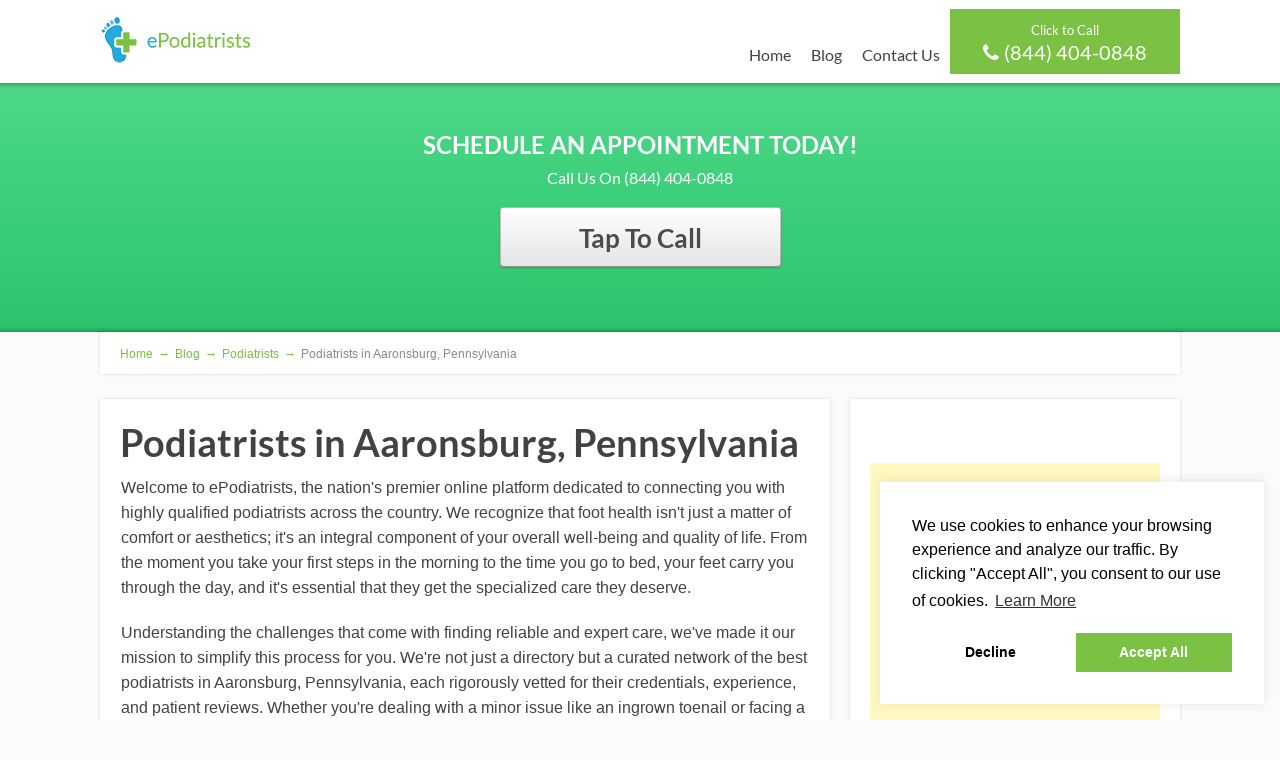

--- FILE ---
content_type: text/html; charset=UTF-8
request_url: https://www.epodiatrists.com/podiatrists-aaronsburg-pennsylvania/
body_size: 17102
content:
<!DOCTYPE html>
<html lang="en-US">
<head>
			
	<!--[if lt IE 9]>
	<script src="https://www.epodiatrists.com/wp-content/themes/focusblog/js/html5/dist/html5shiv.js"></script>
	<script src="//css3-mediaqueries-js.googlecode.com/svn/trunk/css3-mediaqueries.js"></script>
	<![endif]-->
	<!--[if IE 8]>
	<link rel="stylesheet" type="text/css" href="https://www.epodiatrists.com/wp-content/themes/focusblog/css/ie8.css"/>
	<![endif]-->
	<!--[if IE 7]>
	<link rel="stylesheet" type="text/css" href="https://www.epodiatrists.com/wp-content/themes/focusblog/css/ie7.css"/>
	<![endif]-->
	<meta name="viewport" content="width=device-width, initial-scale=1.0"/>
	<meta charset="UTF-8">

	
			<!-- Google tag (gtag.js) -->
<script async src="https://www.googletagmanager.com/gtag/js?id=G-81QJQGS4CY"></script>
<script>
  window.dataLayer = window.dataLayer || [];
  function gtag(){dataLayer.push(arguments);}
  gtag('js', new Date());

  gtag('config', 'G-81QJQGS4CY');
</script>


<script type='application/ld+json'> 
{
  "@context": "http://www.schema.org",
  "@type": "Organization",
  "name": "ePodiatrists",
  "url": "https://epodiatrists.com",
  "sameAs": [
    "https://www.pinterest.co.uk/epodiatrists/",
    "https://www.linkedin.com/company/epodiatrists/",
    "https://www.facebook.com/ePodiatrists/",
    "https://twitter.com/ePodiatrists",
    "https://www.youtube.com/@epodiatrists"
  ],
  "logo": "https://epodiatrists.com/wp-content/uploads/2017/12/opengraph-image.png",
  "image": "https://epodiatrists.com/wp-content/uploads/2017/12/Podiatrist.jpg",
  "description": "ePodiatrists offer expert podiatrist procedures and services across the US. Personal. Professional. Quality Care. Ankle Pain, Bunions, Diabetic Feet, Foot Pain, Heel Pain & Hammertoes. ",
  "address": {
    "@type": "PostalAddress",
    "streetAddress": "1801 California St",
    "addressLocality": "Denver",
    "addressRegion": "Colorado",
    "postalCode": "80202",
    "addressCountry": "United States"
  },
  "openingHours": "Mo, Tu, We, Th, Fr 09:00-17:00 Sa, Su -",
  "contactPoint": {
    "@type": "ContactPoint",
    "telephone": "+18442981155",
    "contactType": "customer service"
  }
}
 </script>

<link rel="stylesheet" type="text/css" href="https://cdn.jsdelivr.net/npm/cookieconsent@3/build/cookieconsent.min.css" />

			<meta name='robots' content='index, follow, max-image-preview:large, max-snippet:-1, max-video-preview:-1' />
	<style>img:is([sizes="auto" i], [sizes^="auto," i]) { contain-intrinsic-size: 3000px 1500px }</style>
	
	<!-- This site is optimized with the Yoast SEO plugin v25.6 - https://yoast.com/wordpress/plugins/seo/ -->
	<title>Podiatrists in Aaronsburg, Pennsylvania - ePodiatrists</title>
	<meta name="description" content="Podiatrist Procedures and Services in Aaronsburg, PA. Personal, Professional and Quality Podiatry Care. Call Us Today on (844) 404-0848." />
	<link rel="canonical" href="https://www.epodiatrists.com/podiatrists-aaronsburg-pennsylvania/" />
	<meta property="og:locale" content="en_US" />
	<meta property="og:type" content="article" />
	<meta property="og:title" content="Podiatrists in Aaronsburg, Pennsylvania - ePodiatrists" />
	<meta property="og:description" content="Podiatrist Procedures and Services in Aaronsburg, PA. Personal, Professional and Quality Podiatry Care. Call Us Today on (844) 404-0848." />
	<meta property="og:url" content="https://www.epodiatrists.com/podiatrists-aaronsburg-pennsylvania/" />
	<meta property="og:site_name" content="ePodiatrists" />
	<meta property="article:publisher" content="https://www.facebook.com/ePodiatrists/" />
	<meta property="article:published_time" content="2019-09-24T08:54:39+00:00" />
	<meta property="article:modified_time" content="2023-08-24T11:09:50+00:00" />
	<meta property="og:image" content="https://www.epodiatrists.com/wp-content/uploads/2017/12/opengraph-image.png" />
	<meta property="og:image:width" content="851" />
	<meta property="og:image:height" content="357" />
	<meta property="og:image:type" content="image/png" />
	<meta name="author" content="Daniel Pledger" />
	<meta name="twitter:card" content="summary_large_image" />
	<meta name="twitter:title" content="Podiatrists in Aaronsburg, Pennsylvania - ePodiatrists" />
	<meta name="twitter:description" content="Podiatrist Procedures and Services in Aaronsburg, PA. Personal, Professional and Quality Podiatry Care. Call Us Today on (844) 404-0848." />
	<meta name="twitter:image" content="https://www.epodiatrists.com/wp-content/uploads/2017/12/opengraph-image.png" />
	<meta name="twitter:creator" content="@ePodiatrists" />
	<meta name="twitter:site" content="@ePodiatrists" />
	<meta name="twitter:label1" content="Written by" />
	<meta name="twitter:data1" content="Daniel Pledger" />
	<meta name="twitter:label2" content="Est. reading time" />
	<meta name="twitter:data2" content="5 minutes" />
	<script type="application/ld+json" class="yoast-schema-graph">{"@context":"https://schema.org","@graph":[{"@type":"Article","@id":"https://www.epodiatrists.com/podiatrists-aaronsburg-pennsylvania/#article","isPartOf":{"@id":"https://www.epodiatrists.com/podiatrists-aaronsburg-pennsylvania/"},"author":{"name":"Daniel Pledger","@id":"https://www.epodiatrists.com/#/schema/person/6cdd7b6361ee55c2799c2170812eb874"},"headline":"Podiatrists in Aaronsburg, Pennsylvania","datePublished":"2019-09-24T08:54:39+00:00","dateModified":"2023-08-24T11:09:50+00:00","mainEntityOfPage":{"@id":"https://www.epodiatrists.com/podiatrists-aaronsburg-pennsylvania/"},"wordCount":1024,"publisher":{"@id":"https://www.epodiatrists.com/#organization"},"image":{"@id":"https://www.epodiatrists.com/podiatrists-aaronsburg-pennsylvania/#primaryimage"},"thumbnailUrl":"https://www.epodiatrists.com/wp-content/uploads/2017/12/Podiatrist.jpg","articleSection":["Podiatrists"],"inLanguage":"en-US"},{"@type":"WebPage","@id":"https://www.epodiatrists.com/podiatrists-aaronsburg-pennsylvania/","url":"https://www.epodiatrists.com/podiatrists-aaronsburg-pennsylvania/","name":"Podiatrists in Aaronsburg, Pennsylvania - ePodiatrists","isPartOf":{"@id":"https://www.epodiatrists.com/#website"},"primaryImageOfPage":{"@id":"https://www.epodiatrists.com/podiatrists-aaronsburg-pennsylvania/#primaryimage"},"image":{"@id":"https://www.epodiatrists.com/podiatrists-aaronsburg-pennsylvania/#primaryimage"},"thumbnailUrl":"https://www.epodiatrists.com/wp-content/uploads/2017/12/Podiatrist.jpg","datePublished":"2019-09-24T08:54:39+00:00","dateModified":"2023-08-24T11:09:50+00:00","description":"Podiatrist Procedures and Services in Aaronsburg, PA. Personal, Professional and Quality Podiatry Care. Call Us Today on (844) 404-0848.","breadcrumb":{"@id":"https://www.epodiatrists.com/podiatrists-aaronsburg-pennsylvania/#breadcrumb"},"inLanguage":"en-US","potentialAction":[{"@type":"ReadAction","target":["https://www.epodiatrists.com/podiatrists-aaronsburg-pennsylvania/"]}]},{"@type":"ImageObject","inLanguage":"en-US","@id":"https://www.epodiatrists.com/podiatrists-aaronsburg-pennsylvania/#primaryimage","url":"https://www.epodiatrists.com/wp-content/uploads/2017/12/Podiatrist.jpg","contentUrl":"https://www.epodiatrists.com/wp-content/uploads/2017/12/Podiatrist.jpg","width":1600,"height":1064,"caption":"{areas(area)} Podiatrist"},{"@type":"BreadcrumbList","@id":"https://www.epodiatrists.com/podiatrists-aaronsburg-pennsylvania/#breadcrumb","itemListElement":[{"@type":"ListItem","position":1,"name":"Home","item":"https://www.epodiatrists.com/"},{"@type":"ListItem","position":2,"name":"Blog","item":"https://www.epodiatrists.com/blog/"},{"@type":"ListItem","position":3,"name":"Podiatrists in Aaronsburg, Pennsylvania"}]},{"@type":"WebSite","@id":"https://www.epodiatrists.com/#website","url":"https://www.epodiatrists.com/","name":"ePodiatrists","description":"Expert Podiatrist Procedures &amp; Services","publisher":{"@id":"https://www.epodiatrists.com/#organization"},"potentialAction":[{"@type":"SearchAction","target":{"@type":"EntryPoint","urlTemplate":"https://www.epodiatrists.com/?s={search_term_string}"},"query-input":{"@type":"PropertyValueSpecification","valueRequired":true,"valueName":"search_term_string"}}],"inLanguage":"en-US"},{"@type":"Organization","@id":"https://www.epodiatrists.com/#organization","name":"ePodiatrists","url":"https://www.epodiatrists.com/","logo":{"@type":"ImageObject","inLanguage":"en-US","@id":"https://www.epodiatrists.com/#/schema/logo/image/","url":"https://www.epodiatrists.com/wp-content/uploads/2017/12/opengraph-image.png","contentUrl":"https://www.epodiatrists.com/wp-content/uploads/2017/12/opengraph-image.png","width":851,"height":357,"caption":"ePodiatrists"},"image":{"@id":"https://www.epodiatrists.com/#/schema/logo/image/"},"sameAs":["https://www.facebook.com/ePodiatrists/","https://x.com/ePodiatrists","https://www.linkedin.com/company/epodiatrists/","https://www.pinterest.com/epodiatrists/","https://www.youtube.com/channel/UCVRWcCYax0obRkPi3YjLNKg"]},{"@type":"Person","@id":"https://www.epodiatrists.com/#/schema/person/6cdd7b6361ee55c2799c2170812eb874","name":"Daniel Pledger","image":{"@type":"ImageObject","inLanguage":"en-US","@id":"https://www.epodiatrists.com/#/schema/person/image/","url":"https://secure.gravatar.com/avatar/12d2fe8062f24b6e15703fa07cca6b14860e81cf04f05c920b5ad0376fd34828?s=96&d=mm&r=g","contentUrl":"https://secure.gravatar.com/avatar/12d2fe8062f24b6e15703fa07cca6b14860e81cf04f05c920b5ad0376fd34828?s=96&d=mm&r=g","caption":"Daniel Pledger"}}]}</script>
	<!-- / Yoast SEO plugin. -->


<link rel='dns-prefetch' href='//platform-api.sharethis.com' />
<link rel='dns-prefetch' href='//accounts.google.com' />
<link rel='dns-prefetch' href='//apis.google.com' />
<script type="text/javascript">
/* <![CDATA[ */
window._wpemojiSettings = {"baseUrl":"https:\/\/s.w.org\/images\/core\/emoji\/16.0.1\/72x72\/","ext":".png","svgUrl":"https:\/\/s.w.org\/images\/core\/emoji\/16.0.1\/svg\/","svgExt":".svg","source":{"concatemoji":"https:\/\/www.epodiatrists.com\/wp-includes\/js\/wp-emoji-release.min.js?ver=6.8.2"}};
/*! This file is auto-generated */
!function(s,n){var o,i,e;function c(e){try{var t={supportTests:e,timestamp:(new Date).valueOf()};sessionStorage.setItem(o,JSON.stringify(t))}catch(e){}}function p(e,t,n){e.clearRect(0,0,e.canvas.width,e.canvas.height),e.fillText(t,0,0);var t=new Uint32Array(e.getImageData(0,0,e.canvas.width,e.canvas.height).data),a=(e.clearRect(0,0,e.canvas.width,e.canvas.height),e.fillText(n,0,0),new Uint32Array(e.getImageData(0,0,e.canvas.width,e.canvas.height).data));return t.every(function(e,t){return e===a[t]})}function u(e,t){e.clearRect(0,0,e.canvas.width,e.canvas.height),e.fillText(t,0,0);for(var n=e.getImageData(16,16,1,1),a=0;a<n.data.length;a++)if(0!==n.data[a])return!1;return!0}function f(e,t,n,a){switch(t){case"flag":return n(e,"\ud83c\udff3\ufe0f\u200d\u26a7\ufe0f","\ud83c\udff3\ufe0f\u200b\u26a7\ufe0f")?!1:!n(e,"\ud83c\udde8\ud83c\uddf6","\ud83c\udde8\u200b\ud83c\uddf6")&&!n(e,"\ud83c\udff4\udb40\udc67\udb40\udc62\udb40\udc65\udb40\udc6e\udb40\udc67\udb40\udc7f","\ud83c\udff4\u200b\udb40\udc67\u200b\udb40\udc62\u200b\udb40\udc65\u200b\udb40\udc6e\u200b\udb40\udc67\u200b\udb40\udc7f");case"emoji":return!a(e,"\ud83e\udedf")}return!1}function g(e,t,n,a){var r="undefined"!=typeof WorkerGlobalScope&&self instanceof WorkerGlobalScope?new OffscreenCanvas(300,150):s.createElement("canvas"),o=r.getContext("2d",{willReadFrequently:!0}),i=(o.textBaseline="top",o.font="600 32px Arial",{});return e.forEach(function(e){i[e]=t(o,e,n,a)}),i}function t(e){var t=s.createElement("script");t.src=e,t.defer=!0,s.head.appendChild(t)}"undefined"!=typeof Promise&&(o="wpEmojiSettingsSupports",i=["flag","emoji"],n.supports={everything:!0,everythingExceptFlag:!0},e=new Promise(function(e){s.addEventListener("DOMContentLoaded",e,{once:!0})}),new Promise(function(t){var n=function(){try{var e=JSON.parse(sessionStorage.getItem(o));if("object"==typeof e&&"number"==typeof e.timestamp&&(new Date).valueOf()<e.timestamp+604800&&"object"==typeof e.supportTests)return e.supportTests}catch(e){}return null}();if(!n){if("undefined"!=typeof Worker&&"undefined"!=typeof OffscreenCanvas&&"undefined"!=typeof URL&&URL.createObjectURL&&"undefined"!=typeof Blob)try{var e="postMessage("+g.toString()+"("+[JSON.stringify(i),f.toString(),p.toString(),u.toString()].join(",")+"));",a=new Blob([e],{type:"text/javascript"}),r=new Worker(URL.createObjectURL(a),{name:"wpTestEmojiSupports"});return void(r.onmessage=function(e){c(n=e.data),r.terminate(),t(n)})}catch(e){}c(n=g(i,f,p,u))}t(n)}).then(function(e){for(var t in e)n.supports[t]=e[t],n.supports.everything=n.supports.everything&&n.supports[t],"flag"!==t&&(n.supports.everythingExceptFlag=n.supports.everythingExceptFlag&&n.supports[t]);n.supports.everythingExceptFlag=n.supports.everythingExceptFlag&&!n.supports.flag,n.DOMReady=!1,n.readyCallback=function(){n.DOMReady=!0}}).then(function(){return e}).then(function(){var e;n.supports.everything||(n.readyCallback(),(e=n.source||{}).concatemoji?t(e.concatemoji):e.wpemoji&&e.twemoji&&(t(e.twemoji),t(e.wpemoji)))}))}((window,document),window._wpemojiSettings);
/* ]]> */
</script>
<!-- www.epodiatrists.com is managing ads with Advanced Ads 2.0.10 – https://wpadvancedads.com/ --><script id="epodi-ready">
			window.advanced_ads_ready=function(e,a){a=a||"complete";var d=function(e){return"interactive"===a?"loading"!==e:"complete"===e};d(document.readyState)?e():document.addEventListener("readystatechange",(function(a){d(a.target.readyState)&&e()}),{once:"interactive"===a})},window.advanced_ads_ready_queue=window.advanced_ads_ready_queue||[];		</script>
		<style id='wp-emoji-styles-inline-css' type='text/css'>

	img.wp-smiley, img.emoji {
		display: inline !important;
		border: none !important;
		box-shadow: none !important;
		height: 1em !important;
		width: 1em !important;
		margin: 0 0.07em !important;
		vertical-align: -0.1em !important;
		background: none !important;
		padding: 0 !important;
	}
</style>
<link rel='stylesheet' id='wp-block-library-css' href='https://www.epodiatrists.com/wp-includes/css/dist/block-library/style.min.css?ver=6.8.2' type='text/css' media='all' />
<style id='classic-theme-styles-inline-css' type='text/css'>
/*! This file is auto-generated */
.wp-block-button__link{color:#fff;background-color:#32373c;border-radius:9999px;box-shadow:none;text-decoration:none;padding:calc(.667em + 2px) calc(1.333em + 2px);font-size:1.125em}.wp-block-file__button{background:#32373c;color:#fff;text-decoration:none}
</style>
<style id='global-styles-inline-css' type='text/css'>
:root{--wp--preset--aspect-ratio--square: 1;--wp--preset--aspect-ratio--4-3: 4/3;--wp--preset--aspect-ratio--3-4: 3/4;--wp--preset--aspect-ratio--3-2: 3/2;--wp--preset--aspect-ratio--2-3: 2/3;--wp--preset--aspect-ratio--16-9: 16/9;--wp--preset--aspect-ratio--9-16: 9/16;--wp--preset--color--black: #000000;--wp--preset--color--cyan-bluish-gray: #abb8c3;--wp--preset--color--white: #ffffff;--wp--preset--color--pale-pink: #f78da7;--wp--preset--color--vivid-red: #cf2e2e;--wp--preset--color--luminous-vivid-orange: #ff6900;--wp--preset--color--luminous-vivid-amber: #fcb900;--wp--preset--color--light-green-cyan: #7bdcb5;--wp--preset--color--vivid-green-cyan: #00d084;--wp--preset--color--pale-cyan-blue: #8ed1fc;--wp--preset--color--vivid-cyan-blue: #0693e3;--wp--preset--color--vivid-purple: #9b51e0;--wp--preset--gradient--vivid-cyan-blue-to-vivid-purple: linear-gradient(135deg,rgba(6,147,227,1) 0%,rgb(155,81,224) 100%);--wp--preset--gradient--light-green-cyan-to-vivid-green-cyan: linear-gradient(135deg,rgb(122,220,180) 0%,rgb(0,208,130) 100%);--wp--preset--gradient--luminous-vivid-amber-to-luminous-vivid-orange: linear-gradient(135deg,rgba(252,185,0,1) 0%,rgba(255,105,0,1) 100%);--wp--preset--gradient--luminous-vivid-orange-to-vivid-red: linear-gradient(135deg,rgba(255,105,0,1) 0%,rgb(207,46,46) 100%);--wp--preset--gradient--very-light-gray-to-cyan-bluish-gray: linear-gradient(135deg,rgb(238,238,238) 0%,rgb(169,184,195) 100%);--wp--preset--gradient--cool-to-warm-spectrum: linear-gradient(135deg,rgb(74,234,220) 0%,rgb(151,120,209) 20%,rgb(207,42,186) 40%,rgb(238,44,130) 60%,rgb(251,105,98) 80%,rgb(254,248,76) 100%);--wp--preset--gradient--blush-light-purple: linear-gradient(135deg,rgb(255,206,236) 0%,rgb(152,150,240) 100%);--wp--preset--gradient--blush-bordeaux: linear-gradient(135deg,rgb(254,205,165) 0%,rgb(254,45,45) 50%,rgb(107,0,62) 100%);--wp--preset--gradient--luminous-dusk: linear-gradient(135deg,rgb(255,203,112) 0%,rgb(199,81,192) 50%,rgb(65,88,208) 100%);--wp--preset--gradient--pale-ocean: linear-gradient(135deg,rgb(255,245,203) 0%,rgb(182,227,212) 50%,rgb(51,167,181) 100%);--wp--preset--gradient--electric-grass: linear-gradient(135deg,rgb(202,248,128) 0%,rgb(113,206,126) 100%);--wp--preset--gradient--midnight: linear-gradient(135deg,rgb(2,3,129) 0%,rgb(40,116,252) 100%);--wp--preset--font-size--small: 13px;--wp--preset--font-size--medium: 20px;--wp--preset--font-size--large: 36px;--wp--preset--font-size--x-large: 42px;--wp--preset--spacing--20: 0.44rem;--wp--preset--spacing--30: 0.67rem;--wp--preset--spacing--40: 1rem;--wp--preset--spacing--50: 1.5rem;--wp--preset--spacing--60: 2.25rem;--wp--preset--spacing--70: 3.38rem;--wp--preset--spacing--80: 5.06rem;--wp--preset--shadow--natural: 6px 6px 9px rgba(0, 0, 0, 0.2);--wp--preset--shadow--deep: 12px 12px 50px rgba(0, 0, 0, 0.4);--wp--preset--shadow--sharp: 6px 6px 0px rgba(0, 0, 0, 0.2);--wp--preset--shadow--outlined: 6px 6px 0px -3px rgba(255, 255, 255, 1), 6px 6px rgba(0, 0, 0, 1);--wp--preset--shadow--crisp: 6px 6px 0px rgba(0, 0, 0, 1);}:where(.is-layout-flex){gap: 0.5em;}:where(.is-layout-grid){gap: 0.5em;}body .is-layout-flex{display: flex;}.is-layout-flex{flex-wrap: wrap;align-items: center;}.is-layout-flex > :is(*, div){margin: 0;}body .is-layout-grid{display: grid;}.is-layout-grid > :is(*, div){margin: 0;}:where(.wp-block-columns.is-layout-flex){gap: 2em;}:where(.wp-block-columns.is-layout-grid){gap: 2em;}:where(.wp-block-post-template.is-layout-flex){gap: 1.25em;}:where(.wp-block-post-template.is-layout-grid){gap: 1.25em;}.has-black-color{color: var(--wp--preset--color--black) !important;}.has-cyan-bluish-gray-color{color: var(--wp--preset--color--cyan-bluish-gray) !important;}.has-white-color{color: var(--wp--preset--color--white) !important;}.has-pale-pink-color{color: var(--wp--preset--color--pale-pink) !important;}.has-vivid-red-color{color: var(--wp--preset--color--vivid-red) !important;}.has-luminous-vivid-orange-color{color: var(--wp--preset--color--luminous-vivid-orange) !important;}.has-luminous-vivid-amber-color{color: var(--wp--preset--color--luminous-vivid-amber) !important;}.has-light-green-cyan-color{color: var(--wp--preset--color--light-green-cyan) !important;}.has-vivid-green-cyan-color{color: var(--wp--preset--color--vivid-green-cyan) !important;}.has-pale-cyan-blue-color{color: var(--wp--preset--color--pale-cyan-blue) !important;}.has-vivid-cyan-blue-color{color: var(--wp--preset--color--vivid-cyan-blue) !important;}.has-vivid-purple-color{color: var(--wp--preset--color--vivid-purple) !important;}.has-black-background-color{background-color: var(--wp--preset--color--black) !important;}.has-cyan-bluish-gray-background-color{background-color: var(--wp--preset--color--cyan-bluish-gray) !important;}.has-white-background-color{background-color: var(--wp--preset--color--white) !important;}.has-pale-pink-background-color{background-color: var(--wp--preset--color--pale-pink) !important;}.has-vivid-red-background-color{background-color: var(--wp--preset--color--vivid-red) !important;}.has-luminous-vivid-orange-background-color{background-color: var(--wp--preset--color--luminous-vivid-orange) !important;}.has-luminous-vivid-amber-background-color{background-color: var(--wp--preset--color--luminous-vivid-amber) !important;}.has-light-green-cyan-background-color{background-color: var(--wp--preset--color--light-green-cyan) !important;}.has-vivid-green-cyan-background-color{background-color: var(--wp--preset--color--vivid-green-cyan) !important;}.has-pale-cyan-blue-background-color{background-color: var(--wp--preset--color--pale-cyan-blue) !important;}.has-vivid-cyan-blue-background-color{background-color: var(--wp--preset--color--vivid-cyan-blue) !important;}.has-vivid-purple-background-color{background-color: var(--wp--preset--color--vivid-purple) !important;}.has-black-border-color{border-color: var(--wp--preset--color--black) !important;}.has-cyan-bluish-gray-border-color{border-color: var(--wp--preset--color--cyan-bluish-gray) !important;}.has-white-border-color{border-color: var(--wp--preset--color--white) !important;}.has-pale-pink-border-color{border-color: var(--wp--preset--color--pale-pink) !important;}.has-vivid-red-border-color{border-color: var(--wp--preset--color--vivid-red) !important;}.has-luminous-vivid-orange-border-color{border-color: var(--wp--preset--color--luminous-vivid-orange) !important;}.has-luminous-vivid-amber-border-color{border-color: var(--wp--preset--color--luminous-vivid-amber) !important;}.has-light-green-cyan-border-color{border-color: var(--wp--preset--color--light-green-cyan) !important;}.has-vivid-green-cyan-border-color{border-color: var(--wp--preset--color--vivid-green-cyan) !important;}.has-pale-cyan-blue-border-color{border-color: var(--wp--preset--color--pale-cyan-blue) !important;}.has-vivid-cyan-blue-border-color{border-color: var(--wp--preset--color--vivid-cyan-blue) !important;}.has-vivid-purple-border-color{border-color: var(--wp--preset--color--vivid-purple) !important;}.has-vivid-cyan-blue-to-vivid-purple-gradient-background{background: var(--wp--preset--gradient--vivid-cyan-blue-to-vivid-purple) !important;}.has-light-green-cyan-to-vivid-green-cyan-gradient-background{background: var(--wp--preset--gradient--light-green-cyan-to-vivid-green-cyan) !important;}.has-luminous-vivid-amber-to-luminous-vivid-orange-gradient-background{background: var(--wp--preset--gradient--luminous-vivid-amber-to-luminous-vivid-orange) !important;}.has-luminous-vivid-orange-to-vivid-red-gradient-background{background: var(--wp--preset--gradient--luminous-vivid-orange-to-vivid-red) !important;}.has-very-light-gray-to-cyan-bluish-gray-gradient-background{background: var(--wp--preset--gradient--very-light-gray-to-cyan-bluish-gray) !important;}.has-cool-to-warm-spectrum-gradient-background{background: var(--wp--preset--gradient--cool-to-warm-spectrum) !important;}.has-blush-light-purple-gradient-background{background: var(--wp--preset--gradient--blush-light-purple) !important;}.has-blush-bordeaux-gradient-background{background: var(--wp--preset--gradient--blush-bordeaux) !important;}.has-luminous-dusk-gradient-background{background: var(--wp--preset--gradient--luminous-dusk) !important;}.has-pale-ocean-gradient-background{background: var(--wp--preset--gradient--pale-ocean) !important;}.has-electric-grass-gradient-background{background: var(--wp--preset--gradient--electric-grass) !important;}.has-midnight-gradient-background{background: var(--wp--preset--gradient--midnight) !important;}.has-small-font-size{font-size: var(--wp--preset--font-size--small) !important;}.has-medium-font-size{font-size: var(--wp--preset--font-size--medium) !important;}.has-large-font-size{font-size: var(--wp--preset--font-size--large) !important;}.has-x-large-font-size{font-size: var(--wp--preset--font-size--x-large) !important;}
:where(.wp-block-post-template.is-layout-flex){gap: 1.25em;}:where(.wp-block-post-template.is-layout-grid){gap: 1.25em;}
:where(.wp-block-columns.is-layout-flex){gap: 2em;}:where(.wp-block-columns.is-layout-grid){gap: 2em;}
:root :where(.wp-block-pullquote){font-size: 1.5em;line-height: 1.6;}
</style>
<link rel='stylesheet' id='wpautoterms_css-css' href='https://www.epodiatrists.com/wp-content/plugins/auto-terms-of-service-and-privacy-policy/css/wpautoterms.css?ver=6.8.2' type='text/css' media='all' />
<link rel='stylesheet' id='contact-form-7-css' href='https://www.epodiatrists.com/wp-content/plugins/contact-form-7/includes/css/styles.css?ver=6.1.1' type='text/css' media='all' />
<link rel='stylesheet' id='share-this-share-buttons-sticky-css' href='https://www.epodiatrists.com/wp-content/plugins/sharethis-share-buttons/css/mu-style.css?ver=1754838140' type='text/css' media='all' />
<link rel='stylesheet' id='font-awesome-css' href='https://www.epodiatrists.com/wp-content/plugins/smooth-scroll-up/css/font-awesome.min.css?ver=4.6.3' type='text/css' media='all' />
<link rel='stylesheet' id='scrollup-css-css' href='https://www.epodiatrists.com/wp-content/plugins/smooth-scroll-up/css/scrollup.css?ver=6.8.2' type='text/css' media='all' />
<link rel='stylesheet' id='tve_style_family_tve_flt-css' href='https://www.epodiatrists.com/wp-content/plugins/thrive-visual-editor/editor/css/thrive_flat.css?ver=10.7.2' type='text/css' media='all' />
<link rel='stylesheet' id='widgetopts-styles-css' href='https://www.epodiatrists.com/wp-content/plugins/widget-options/assets/css/widget-options.css?ver=4.1.1' type='text/css' media='all' />
<link rel='stylesheet' id='focusblog-style-css' href='https://www.epodiatrists.com/wp-content/themes/focusblog/style.css?ver=6.8.2' type='text/css' media='all' />
<link rel='stylesheet' id='thrive-reset-css' href='https://www.epodiatrists.com/wp-content/themes/focusblog/css/reset.css?ver=20120208' type='text/css' media='all' />
<link rel='stylesheet' id='thrive-main-style-css' href='https://www.epodiatrists.com/wp-content/themes/focusblog/css/main_green.css?ver=5566' type='text/css' media='all' />
<script type="text/javascript" src="https://www.epodiatrists.com/wp-includes/js/jquery/jquery.min.js" id="jquery-core-js"></script>
<script type="text/javascript" src="https://www.epodiatrists.com/wp-includes/js/jquery/jquery-migrate.min.js" id="jquery-migrate-js"></script>
<script type="text/javascript" src="https://www.epodiatrists.com/wp-includes/js/dist/dom-ready.min.js?ver=f77871ff7694fffea381" id="wp-dom-ready-js"></script>
<script type="text/javascript" src="https://www.epodiatrists.com/wp-content/plugins/auto-terms-of-service-and-privacy-policy/js/base.js?ver=3.0.3" id="wpautoterms_base-js"></script>
<script type="text/javascript" src="https://www.epodiatrists.com/wp-includes/js/dist/hooks.min.js?ver=4d63a3d491d11ffd8ac6" id="wp-hooks-js"></script>
<script type="text/javascript" src="https://www.epodiatrists.com/wp-includes/js/dist/i18n.min.js?ver=5e580eb46a90c2b997e6" id="wp-i18n-js"></script>
<script type="text/javascript" id="wp-i18n-js-after">
/* <![CDATA[ */
wp.i18n.setLocaleData( { 'text direction\u0004ltr': [ 'ltr' ] } );
/* ]]> */
</script>
<script type="text/javascript" src="//platform-api.sharethis.com/js/sharethis.js?ver=2.3.6#property=5b5c4c27f5aa6d001130d1bb&amp;product=inline-buttons&amp;source=sharethis-share-buttons-wordpress" id="share-this-share-buttons-mu-js"></script>
<script type="text/javascript" src="https://www.epodiatrists.com/wp-includes/js/jquery/ui/core.min.js" id="jquery-ui-core-js"></script>
<script type="text/javascript" src="https://www.epodiatrists.com/wp-includes/js/jquery/ui/menu.min.js" id="jquery-ui-menu-js"></script>
<script type="text/javascript" src="https://www.epodiatrists.com/wp-includes/js/dist/a11y.min.js?ver=3156534cc54473497e14" id="wp-a11y-js"></script>
<script type="text/javascript" src="https://www.epodiatrists.com/wp-includes/js/jquery/ui/autocomplete.min.js" id="jquery-ui-autocomplete-js"></script>
<script type="text/javascript" src="https://www.epodiatrists.com/wp-includes/js/imagesloaded.min.js?ver=5.0.0" id="imagesloaded-js"></script>
<script type="text/javascript" src="https://www.epodiatrists.com/wp-includes/js/masonry.min.js?ver=4.2.2" id="masonry-js"></script>
<script type="text/javascript" src="https://www.epodiatrists.com/wp-includes/js/jquery/jquery.masonry.min.js" id="jquery-masonry-js"></script>
<script type="text/javascript" id="tve_frontend-js-extra">
/* <![CDATA[ */
var tve_frontend_options = {"ajaxurl":"https:\/\/www.epodiatrists.com\/wp-admin\/admin-ajax.php","is_editor_page":"","page_events":[],"is_single":"1","social_fb_app_id":"","dash_url":"https:\/\/www.epodiatrists.com\/wp-content\/plugins\/thrive-visual-editor\/thrive-dashboard","queried_object":{"ID":75443,"post_author":"1"},"query_vars":{"page":"","name":"podiatrists-aaronsburg-pennsylvania"},"$_POST":[],"translations":{"Copy":"Copy","empty_username":"ERROR: The username field is empty.","empty_password":"ERROR: The password field is empty.","empty_login":"ERROR: Enter a username or email address.","min_chars":"At least %s characters are needed","no_headings":"No headings found","registration_err":{"required_field":"<strong>Error<\/strong>: This field is required","required_email":"<strong>Error<\/strong>: Please type your email address","invalid_email":"<strong>Error<\/strong>: The email address isn&#8217;t correct","passwordmismatch":"<strong>Error<\/strong>: Password mismatch"}},"routes":{"posts":"https:\/\/www.epodiatrists.com\/wp-json\/tcb\/v1\/posts","video_reporting":"https:\/\/www.epodiatrists.com\/wp-json\/tcb\/v1\/video-reporting"},"nonce":"640b8b2058","allow_video_src":"","google_client_id":null,"google_api_key":null,"facebook_app_id":null,"lead_generation_custom_tag_apis":["activecampaign","aweber","convertkit","drip","klicktipp","mailchimp","sendlane","zapier"],"post_request_data":[],"user_profile_nonce":"4eb52d2730","ip":"3.135.186.119","current_user":[],"post_id":"75443","post_title":"Podiatrists in Aaronsburg, Pennsylvania","post_type":"post","post_url":"https:\/\/www.epodiatrists.com\/podiatrists-aaronsburg-pennsylvania\/","is_lp":"","conditional_display":{"is_tooltip_dismissed":false}};
/* ]]> */
</script>
<script type="text/javascript" src="https://www.epodiatrists.com/wp-content/plugins/thrive-visual-editor/editor/js/dist/modules/general.min.js?ver=10.7.2" id="tve_frontend-js"></script>
<script type="text/javascript" src="https://www.epodiatrists.com/wp-includes/js/plupload/moxie.min.js?ver=1.3.5.1" id="moxiejs-js"></script>
<link rel="https://api.w.org/" href="https://www.epodiatrists.com/wp-json/" /><link rel="alternate" title="JSON" type="application/json" href="https://www.epodiatrists.com/wp-json/wp/v2/posts/75443" /><link rel="EditURI" type="application/rsd+xml" title="RSD" href="https://www.epodiatrists.com/xmlrpc.php?rsd" />
<meta name="generator" content="WordPress 6.8.2" />
<link rel='shortlink' href='https://www.epodiatrists.com/?p=75443' />
<link rel="alternate" title="oEmbed (JSON)" type="application/json+oembed" href="https://www.epodiatrists.com/wp-json/oembed/1.0/embed?url=https%3A%2F%2Fwww.epodiatrists.com%2Fpodiatrists-aaronsburg-pennsylvania%2F" />
<link rel="alternate" title="oEmbed (XML)" type="text/xml+oembed" href="https://www.epodiatrists.com/wp-json/oembed/1.0/embed?url=https%3A%2F%2Fwww.epodiatrists.com%2Fpodiatrists-aaronsburg-pennsylvania%2F&#038;format=xml" />
<style type="text/css">#scrollUp .fa{ color: #7bc143!important; }</style><style type="text/css" id="tve_global_variables">:root{--tcb-background-author-image:url(https://secure.gravatar.com/avatar/12d2fe8062f24b6e15703fa07cca6b14860e81cf04f05c920b5ad0376fd34828?s=256&d=mm&r=g);--tcb-background-user-image:url();--tcb-background-featured-image-thumbnail:url(https://www.epodiatrists.com/wp-content/plugins/thrive-visual-editor/editor/css/images/featured_image.png);}</style>		<style type="text/css">.wp-video-shortcode {
				max-width: 100% !important;
			}body { background:#; }.cnt .sAs .twr { background:#; }.cnt article h1.entry-title a { color:#424242; }.cnt article h2.entry-title a { color:#424242; }.bSe h1 { color:#424242; }.bSe h2 { color:#424242; }.bSe h3 { color:#424242; }.bSe h4 { color:#424242; }.bSe h5 { color:#424242; }.bSe h6 { color:#424242; }.cnt p { color:#424242; }.cnt .bSe article { color:#424242; }.cnt article h1 a, .tve-woocommerce .bSe .awr .entry-title, .tve-woocommerce .bSe .awr .page-title{font-family:Lato,sans-serif;}.bSe h1{font-family:Lato,sans-serif;}.bSe h2,.tve-woocommerce .bSe h2{font-family:Lato,sans-serif;}.bSe h3,.tve-woocommerce .bSe h3{font-family:Lato,sans-serif;}.bSe h4{font-family:Lato,sans-serif;}.bSe h5{font-family:Lato,sans-serif;}.bSe h6{font-family:Lato,sans-serif;}#text_logo{font-family:Lato,sans-serif;}.bSe h1 { text-transform:none; }.bSe h2 { text-transform:none; }.cnt, .bp-t, .tve-woocommerce .product p, .tve-woocommerce .products p{font-family:Open Sans,sans-serif;}article strong {font-weight: bold;}.bSe h1, .bSe .entry-title { font-size:38px; }.cnt { font-size:16px; }.thrivecb { font-size:16px; }.out { font-size:16px; }.aut p { font-size:16px; }.cnt p { line-height:1.6em; }.dhgh { line-height:1.6em; }.lhgh { line-height:1.6em; }.dhgh { font-size:16px; }.lhgh { font-size:16px; }.thrivecb { line-height:1.6em; }.cnt .cmt, .cnt .acm { background-color:#7BC143; }.trg { border-color:#7BC143 transparent transparent; }.str { border-color: transparent #7BC143 transparent transparent; }.pgn a:hover, .pgn .dots a:hover { background-color:#7BC143; }.brd ul li a { color:#7BC143; }.bSe a { color:#7BC143; }.bSe h1 { text-transform:none; }.bSe .faq h4{font-family:Open Sans,sans-serif;}article strong {font-weight: bold;}header ul.menu > li > a { color:#424242; }header ul.menu > li > a:hover { color:#7BC143; }header ul.menu > li.h-cta > a { color:#FFFFFF!important; }header ul.menu > li.h-cta >a  { background:#24aadd; }header ul.menu > li.h-cta >a  { border-color:#24aadd; }header ul.menu > li.h-cta:hover > a { color:#24aadd!important; }header ul.menu > li.h-cta > a:hover { background:#transparent; }header nav > ul > li.current_page_item > a:hover { color:#7BC143; }header nav > ul > li > a:active { color:#7BC143; }header #logo > a > img { max-width:200px; }</style>
		<script  async src="https://pagead2.googlesyndication.com/pagead/js/adsbygoogle.js?client=ca-pub-6347857693032180" crossorigin="anonymous"></script><style type="text/css" id="thrive-default-styles"></style><link rel="icon" href="https://www.epodiatrists.com/wp-content/uploads/2017/12/cropped-site-icon-32x32.png" sizes="32x32" />
<link rel="icon" href="https://www.epodiatrists.com/wp-content/uploads/2017/12/cropped-site-icon-192x192.png" sizes="192x192" />
<link rel="apple-touch-icon" href="https://www.epodiatrists.com/wp-content/uploads/2017/12/cropped-site-icon-180x180.png" />
<meta name="msapplication-TileImage" content="https://www.epodiatrists.com/wp-content/uploads/2017/12/cropped-site-icon-270x270.png" />
			<style class="tve_custom_style">@media (min-width: 300px){[data-css="tve-u-18a23ce9c4f"]{width: 1600px;}[data-css="tve-u-18a23cf5ca4"]{width: 100%;}}</style> 						<style type="text/css">.cc-window {
box-shadow: 0 -1px 10px 0 #acabab4d;

}

</style>
			
	
</head>
	
<body class="wp-singular post-template-default single single-post postid-75443 single-format-standard wp-theme-focusblog aa-prefix-epodi-">
	


<div class="flex-cnt">
	<div id="floating_menu" >
						<header class="" style="">
									<div class="wrp side_logo" id="head_wrp">
				<div class="h-i">
												<div id="logo" class="lg left">
								<a href="https://www.epodiatrists.com/">
									<img src="https://epodiatrists.com/wp-content/uploads/2017/12/epodiatrists-logo.png"
									     alt="ePodiatrists"/>
								</a>
							</div>
												<span class="hmn left"></span>
					<div id="nav_right" class="mhl">
																			<div class="phone_mobile default">
								<a href="tel:(844) 404-0848">
									<div class="phr">
										<span class="mphr">Tap to Call</span>
										<span class="apnr">(844) 404-0848</span>
									</div>
								</a>
							</div>
																			<nav class="right"><ul id="menu-top" class="menu"><li  id="menu-item-21721" class="menu-item menu-item-type-post_type menu-item-object-page menu-item-home toplvl"><a  href="https://www.epodiatrists.com/">Home</a></li>
<li  id="menu-item-85454" class="menu-item menu-item-type-post_type menu-item-object-page current_page_parent toplvl"><a  href="https://www.epodiatrists.com/blog/">Blog</a></li>
<li  id="menu-item-51527" class="menu-item menu-item-type-post_type menu-item-object-page toplvl"><a  href="https://www.epodiatrists.com/contact-us/">Contact Us</a></li>
</ul></nav>							<!-- Cart Dropdown -->
												<div class="clear"></div>
					</div>
											<div class="phone">
							<a href="tel:(844) 404-0848">
								<div class="phr">
									<span class="fphr">Click to Call</span>
									<span class="apnr">(844) 404-0848</span>
								</div>
							</a>
						</div>
										<div class="clear"></div>
				</div>
			</div>
					</header>
			</div>
	

	
	
<section class="far f1 green ">
	<div class="wrp">
		<h4 class="upp">Schedule an Appointment Today!</h4>
		<p>Call Us On (844) 404-0848</p>


		<br/>

		<a href="tel:+18444040848"
		   class="btn light" target="_self">
			<span class="fbt">Tap to Call</span>
		</a>

	</div>
</section>
		<div class="wrp cnt">
		
			
	<section class="brd">
		<div class="wrp bwr">
							<ul>
					<li class="home" itemprop="itemListElement" itemtype="https://schema.org/ListItem" itemscope><a href="https://www.epodiatrists.com/" itemprop="item"><span itemprop="name">Home<span class="thrive-breadcrumb-separator"> &#8594;</span></span></a><meta content="1" itemprop="position"></meta></li><li class="home" itemprop="itemListElement" itemtype="https://schema.org/ListItem" itemscope><a href="https://www.epodiatrists.com/blog/" itemprop="item"><span itemprop="name">Blog<span class="thrive-breadcrumb-separator"> &#8594;</span></span></a><meta content="2" itemprop="position"></meta></li><li itemprop="itemListElement" itemtype="https://schema.org/ListItem" itemscope><a href="https://www.epodiatrists.com/category/podiatrists/" itemprop="item"><span itemprop="name">Podiatrists<span class="thrive-breadcrumb-separator"> &#8594;</span></span></a><meta content="3" itemprop="position"></meta></li><li class="no-link" itemprop="itemListElement" itemtype="https://schema.org/ListItem" itemscope><span itemprop="name">Podiatrists in Aaronsburg, Pennsylvania</span><meta content="4" itemprop="position"></meta></li>				</ul>
					</div>
	</section>
				<div class="spr"></div>

	<div class="bSeCont">
	<section class="bSe left">

		
			
				
				<article>
		<div class="awr">
		<a class="cmt acm" href="https://www.epodiatrists.com/podiatrists-aaronsburg-pennsylvania/#comments"
		   style='display:none;'>
			0 <span class="trg"></span>
		</a>
		
		
					<h1 class="entry-title">Podiatrists in Aaronsburg, Pennsylvania</h1>
		
		
				<div id="tve_flt" class="tve_flt tcb-style-wrap"><div id="tve_editor" class="tve_shortcode_editor tar-main-content" data-post-id="75443"><div class="thrv_wrapper thrv_text_element">	<p>Welcome to ePodiatrists, the nation's premier online platform dedicated to connecting you with highly qualified podiatrists across the country. We recognize that foot health isn't just a matter of comfort or aesthetics; it's an integral component of your overall well-being and quality of life. From the moment you take your first steps in the morning to the time you go to bed, your feet carry you through the day, and it's essential that they get the specialized care they deserve.</p><p>Understanding the challenges that come with finding reliable and expert care, we've made it our mission to simplify this process for you. We're not just a directory but a curated network of the best podiatrists in Aaronsburg, Pennsylvania, each rigorously vetted for their credentials, experience, and patient reviews. Whether you're dealing with a minor issue like an ingrown toenail or facing a more complex condition like diabetic foot complications, our platform serves as your gateway to quality care.</p></div><div class="thrv_wrapper tve_image_caption" data-css="tve-u-18a23ce9c4f"><span class="tve_image_frame"><img decoding="async" class="tve_image wp-image-10" alt="Aaronsburg Podiatrist" data-id="10" width="690" data-init-width="1600" height="459" data-init-height="1064" title="" loading="lazy" src="https://www.epodiatrists.com/wp-content/uploads/2017/12/Podiatrist.jpg" data-width="690" data-height="459" style="aspect-ratio: auto 1600 / 1064;" srcset="https://www.epodiatrists.com/wp-content/uploads/2017/12/Podiatrist.jpg 1600w, https://www.epodiatrists.com/wp-content/uploads/2017/12/Podiatrist-300x200.jpg 300w, https://www.epodiatrists.com/wp-content/uploads/2017/12/Podiatrist-768x511.jpg 768w, https://www.epodiatrists.com/wp-content/uploads/2017/12/Podiatrist-1024x681.jpg 1024w" sizes="auto, (max-width: 690px) 100vw, 690px" /></span></div><div class="thrv_wrapper thrv_text_element"><h2 class="">Our Podiatry Services in Aaronsburg, PA</h2><p>At ePodiatrists, we serve as your gateway to a comprehensive range of podiatric services for various foot and ankle conditions. Our network consists of highly qualified podiatrists in Aaronsburg&nbsp; equipped to offer specialized care tailored to your needs. Here are some of the conditions that our affiliated podiatrists commonly treat:</p><h3 class="">Athlete's Foot</h3><p>Athlete's foot is a common fungal infection that can cause discomfort and itching between the toes and the soles of the feet. Our network of podiatrists offers effective antifungal treatments, including topical creams and oral medications, and preventive strategies, such as hygiene education to help you avoid future infections.</p><h3 class="">Ankle Pain</h3><p>Ankle pain can severely limit your daily activities and can be caused by various issues such as sprains, fractures, or arthritis. Our specialists utilize advanced diagnostic techniques like X-rays and MRIs to identify the root cause of your ankle pain accurately. Treatment options range from physical therapy and medication to surgical interventions for more severe cases.</p><h3 class="">Bunions</h3><p>Bunions are painful protrusions at the base of the big toe that can affect your gait and even lead to other foot issues. Our affiliated podiatrists offer a range of treatments, from conservative methods like padding and shoe modification to surgical options like bunionectomy for more severe cases.</p><h3 class="">Calluses</h3><p>Calluses are thickened areas of skin that can become painful over time, especially when walking. The podiatrists offer treatments like debridement to remove the thickened skin and custom orthotics designed to redistribute pressure and alleviate discomfort.</p><h3 class="">Diabetic Feet</h3><p>Diabetes can lead to a range of foot complications, including poor circulation and neuropathy. Our network of podiatrists specializes in diabetic foot care, offering services like regular foot screenings, wound care, and advice on proper footwear to help you manage your condition effectively.</p><h3 class="">Foot Pain</h3><p>Foot pain can be a symptom of various conditions, such as plantar fasciitis, stress fractures, or tendonitis. The podiatrists are experts in diagnosing the specific cause of your foot pain and offering appropriate treatments, which may include custom orthotics, physical therapy, or more advanced treatments like corticosteroid injections.</p><h3 class="">Heel Pain</h3><p>Heel pain can be caused by various factors, such as heel spurs or Achilles tendinitis. Our network of specialists can provide a comprehensive diagnosis using advanced imaging techniques and offer targeted treatments like shockwave therapy, anti-inflammatory medication, or even surgical intervention for chronic cases.</p><h3 class="">Hammertoes</h3><p>Hammertoes can make walking difficult, leading to other issues like corns and calluses. Our affiliated podiatrists offer non-surgical treatments like toe exercises, custom orthotics, and surgical options such as tendon transfers or joint fusions to correct the condition.</p><h3 class="">Ingrown Toenails</h3><p>Ingrown toenails can cause significant discomfort and even lead to infection if not treated promptly. Our podiatrists offer in-office procedures to remove the ingrown portion of the nail and provide education on proper nail care to prevent future occurrences.</p><h3 class="">Nerve Pain</h3><p>Nerve pain in the feet can be a particularly challenging condition to manage. It often manifests as a burning sensation, tingling, or numbness. Our podiatrists specialize in neuro-podiatry and utilize advanced diagnostic techniques like nerve conduction studies to pinpoint the exact cause. Treatment options may include medication management, physical therapy, and surgical nerve decompression.</p></div><div class="thrv_wrapper tve_image_caption" data-css="tve-u-18a23cf5ca4"><span class="tve_image_frame"><img decoding="async" class="tve_image wp-image-85465" alt="Podiatrists in Aaronsburg, Pennsylvania" data-id="85465" width="690" data-init-width="2000" height="460" data-init-height="1333" title="" loading="lazy" src="https://www.epodiatrists.com/wp-content/uploads/2022/12/Podiatry.jpg" data-width="690" data-height="460" style="aspect-ratio: auto 2000 / 1333;" srcset="https://www.epodiatrists.com/wp-content/uploads/2022/12/Podiatry.jpg 2000w, https://www.epodiatrists.com/wp-content/uploads/2022/12/Podiatry-300x200.jpg 300w, https://www.epodiatrists.com/wp-content/uploads/2022/12/Podiatry-1024x682.jpg 1024w, https://www.epodiatrists.com/wp-content/uploads/2022/12/Podiatry-768x512.jpg 768w, https://www.epodiatrists.com/wp-content/uploads/2022/12/Podiatry-1536x1024.jpg 1536w" sizes="auto, (max-width: 690px) 100vw, 690px" /></span></div><div class="thrv_wrapper thrv_text_element"><h2 class="">Why Choose ePodiatrists?</h2><h3 class="">Nationwide Network</h3><p>We have built a robust network of qualified podiatrists across the country, ensuring that no matter where you are located, specialized foot care is within your reach. Our extensive network allows us to match you with the right healthcare provider who is not just qualified but also conveniently located.</p><h3 class="">Quality Care</h3><p>Quality is non-negotiable when it comes to healthcare. Our affiliated Aaronsburg podiatrists are rigorously vetted for their credentials, experience, and patient reviews. They are highly skilled in treating a wide range of foot and ankle conditions, ensuring you receive the best care tailored to your needs.</p><h3 class="">Convenience</h3><p>In today's fast-paced world, convenience is key. Our platform is designed to make your search for a qualified podiatrist as easy as possible. From the initial call to scheduling an appointment, we streamline the process, saving you time and effort. You can find the right podiatrist for your needs from the comfort of your home.</p><h3 class="">Personalized Matching</h3><p>We understand that every patient is unique, and so are their healthcare needs. That's why we offer personalized matching services. Based on your specific condition, location, and preferences, we connect you with a podiatrist best suited to provide the specialized care you require.</p><h3 class="">Comprehensive Range of Services</h3><p>Our network of podiatrists are skilled in treating a wide array of foot and ankle conditions. Whether you're dealing with ankle pain, bunions, diabetic feet, foot pain, heel pain, or hammertoes, we have specialists who can provide the right treatment for you.</p><h2 class="">Call and Schedule Your Appointment Today</h2><p>Your journey to better foot health is just a phone call away. At ePodiatrists, we've streamlined the process to make it as easy as possible for you to connect with a qualified podiatrist in Aaronsburg who can provide the specialized care you need. Whether you're dealing with a specific condition or seeking preventive care, don't delay taking the crucial step toward improved well-being.</p></div></div></div><div class="tcb_flag" style="display: none"></div>
<div style="margin-top: 0px; margin-bottom: 0px;" class="sharethis-inline-share-buttons" ></div>				<div class="clear"></div>
			</div>
			<footer>
			<ul>
																													<li><a
								href="https://www.epodiatrists.com/category/podiatrists/">Podiatrists</a>
						</li>
																					</ul>
			<div class="clear"></div>
		</footer>
		</article>


<div class="spr"></div>
				
				
													
				
			
		
	</section>
	</div>

		<div class="sAsCont">
				<aside class="sAs right">
							<section id="text-8"><div class="widget awr scn">			<div class="textwidget"><p><script async src="https://pagead2.googlesyndication.com/pagead/js/adsbygoogle.js?client=ca-pub-6347857693032180"
     crossorigin="anonymous"></script><br />
<!-- ePodiatrist Sidebar --><br />
<ins class="adsbygoogle"
     style="display:block"
     data-ad-client="ca-pub-6347857693032180"
     data-ad-slot="4364504425"
     data-ad-format="auto"
     data-full-width-responsive="true"></ins><br />
<script>
     (adsbygoogle = window.adsbygoogle || []).push({});
</script></p>
</div>
		</div></section><section id="text-7"><div class="widget awr scn"><div class="twr"><p class="upp ttl">Schedule an Appointment Today!</p></div>			<div class="textwidget"><div class="phone default" id="widget_thrive_phone-3"><a href="tel:(844) 404-0848"></p>
<div class="phr"><span class="fphr">Click to Call</span><span class="mphr">Tap to Call</span><span class="apnr">(844) 404-0848</span></div>
<p></a></div>
</div>
		</div></section><section id="text-5"><div class="widget awr scn"><div class="twr"><p class="upp ttl">Connect With Us</p></div>			<div class="textwidget"><div style="text-align: center;">
<p><a href="https://twitter.com/ePodiatrists"><img loading="lazy" decoding="async" class="wp-image-85500" src="https://www.epodiatrists.com/wp-content/uploads/2022/12/Twitter-Icon-150x150.png" alt="Twitter Icon" width="50" height="50" srcset="https://www.epodiatrists.com/wp-content/uploads/2022/12/Twitter-Icon-150x150.png 150w, https://www.epodiatrists.com/wp-content/uploads/2022/12/Twitter-Icon-300x300.png 300w, https://www.epodiatrists.com/wp-content/uploads/2022/12/Twitter-Icon-65x65.png 65w, https://www.epodiatrists.com/wp-content/uploads/2022/12/Twitter-Icon-220x220.png 220w, https://www.epodiatrists.com/wp-content/uploads/2022/12/Twitter-Icon.png 512w" sizes="auto, (max-width: 50px) 100vw, 50px" /></a> <a href="https://www.facebook.com/ePodiatrists/"><img loading="lazy" decoding="async" class=" wp-image-85501" src="https://www.epodiatrists.com/wp-content/uploads/2022/12/Facebook-Icon-150x150.png" alt="Facebook Icon" width="50" height="50" srcset="https://www.epodiatrists.com/wp-content/uploads/2022/12/Facebook-Icon-150x150.png 150w, https://www.epodiatrists.com/wp-content/uploads/2022/12/Facebook-Icon-300x300.png 300w, https://www.epodiatrists.com/wp-content/uploads/2022/12/Facebook-Icon-65x65.png 65w, https://www.epodiatrists.com/wp-content/uploads/2022/12/Facebook-Icon-220x220.png 220w, https://www.epodiatrists.com/wp-content/uploads/2022/12/Facebook-Icon.png 512w" sizes="auto, (max-width: 50px) 100vw, 50px" /></a> <a href="https://www.linkedin.com/company/epodiatrists/"><img loading="lazy" decoding="async" class=" wp-image-85502" src="https://www.epodiatrists.com/wp-content/uploads/2022/12/LinkedIn-Icon-150x150.png" alt="LinkedIn Icon" width="50" height="50" srcset="https://www.epodiatrists.com/wp-content/uploads/2022/12/LinkedIn-Icon-150x150.png 150w, https://www.epodiatrists.com/wp-content/uploads/2022/12/LinkedIn-Icon-300x300.png 300w, https://www.epodiatrists.com/wp-content/uploads/2022/12/LinkedIn-Icon-65x65.png 65w, https://www.epodiatrists.com/wp-content/uploads/2022/12/LinkedIn-Icon-220x220.png 220w, https://www.epodiatrists.com/wp-content/uploads/2022/12/LinkedIn-Icon.png 512w" sizes="auto, (max-width: 50px) 100vw, 50px" /></a> <a href="https://www.youtube.com/@epodiatrists"><img loading="lazy" decoding="async" class=" wp-image-85504" src="https://www.epodiatrists.com/wp-content/uploads/2022/12/YouTube-Icon-150x150.png" alt="YouTube Icon" width="50" height="50" srcset="https://www.epodiatrists.com/wp-content/uploads/2022/12/YouTube-Icon-150x150.png 150w, https://www.epodiatrists.com/wp-content/uploads/2022/12/YouTube-Icon-300x300.png 300w, https://www.epodiatrists.com/wp-content/uploads/2022/12/YouTube-Icon-65x65.png 65w, https://www.epodiatrists.com/wp-content/uploads/2022/12/YouTube-Icon-220x220.png 220w, https://www.epodiatrists.com/wp-content/uploads/2022/12/YouTube-Icon.png 412w" sizes="auto, (max-width: 50px) 100vw, 50px" /></a></p>
</div>
</div>
		</div></section>			
		</aside>
			</div>
	<div class="clear"></div>




	</div>
</div>

<div class="clear"></div>




<footer>
		<div class="wrp cnt">
		<section class="ftw">
					</section>

		<div class="clear"></div>
					<section class="copyright">
				<div class="menu-new-bottom-menu-container"><ul id="menu-new-bottom-menu" class="footer_menu"><li id="menu-item-89200" class="menu-item menu-item-type-post_type menu-item-object-page menu-item-home menu-item-89200"><a href="https://www.epodiatrists.com/">Home</a></li>
<li id="menu-item-90230" class="menu-item menu-item-type-post_type menu-item-object-page menu-item-90230"><a href="https://www.epodiatrists.com/about-us/">About Us</a></li>
<li id="menu-item-89204" class="menu-item menu-item-type-post_type menu-item-object-page current_page_parent menu-item-89204"><a href="https://www.epodiatrists.com/blog/">Blog</a></li>
<li id="menu-item-89202" class="menu-item menu-item-type-post_type menu-item-object-page menu-item-89202"><a href="https://www.epodiatrists.com/contact-us/">Contact Us</a></li>
<li id="menu-item-89203" class="menu-item menu-item-type-post_type menu-item-object-page menu-item-89203"><a href="https://www.epodiatrists.com/privacy-policy/">Privacy Policy</a></li>
</ul></div>			</section>
				<p class="credits">
							ePodiatrists is a free service to assist users in connecting with local healthcare providers. ePodiatrists is not a doctor’s office nor a doctor referral service nor is it a substitute for visiting a doctor. Nothing contained on or offered through this site should be construed as medical advice and should not be relied upon for medical diagnosis or treatment. ePodiatrists does not endorse or recommend any participating Third-Party Healthcare Providers that pay to participate in this advertising. All persons depicted in a photo or video are actors or models and not doctors listed on ePodiatrists.<br><br>

© <a href="https://epodiatrists.com">ePodiatrists</a> - All Rights Reserved.								</p>

		
	</div>
	</footer>

<script type="speculationrules">
{"prefetch":[{"source":"document","where":{"and":[{"href_matches":"\/*"},{"not":{"href_matches":["\/wp-*.php","\/wp-admin\/*","\/wp-content\/uploads\/*","\/wp-content\/*","\/wp-content\/plugins\/*","\/wp-content\/themes\/focusblog\/*","\/*\\?(.+)"]}},{"not":{"selector_matches":"a[rel~=\"nofollow\"]"}},{"not":{"selector_matches":".no-prefetch, .no-prefetch a"}}]},"eagerness":"conservative"}]}
</script>
<script> var $nocnflct = jQuery.noConflict();
			$nocnflct(function () {
			    $nocnflct.scrollUp({
				scrollName: 'scrollUp', // Element ID
				scrollClass: 'scrollUp scrollup-link scrollup-right', // Element Class
				scrollDistance: 300, // Distance from top/bottom before showing element (px)
				scrollFrom: 'top', // top or bottom
				scrollSpeed: 300, // Speed back to top (ms )
				easingType: 'linear', // Scroll to top easing (see http://easings.net/)
				animation: 'none', // Fade, slide, none
				animationInSpeed: 200, // Animation in speed (ms )
				animationOutSpeed: 200, // Animation out speed (ms )
				scrollText: '<id class="fa fa-arrow-circle-up fa-3x"></id>', // Text for element, can contain HTML
				scrollTitle: false, // Set a custom link title if required. Defaults to scrollText
				scrollImg: false, // Set true to use image
				activeOverlay: false, // Set CSS color to display scrollUp active point
				zIndex: 2147483647 // Z-Index for the overlay
			    });
			});</script><script type='text/javascript'>( $ => {
	/**
	 * Displays toast message from storage, it is used when the user is redirected after login
	 */
	if ( window.sessionStorage ) {
		$( window ).on( 'tcb_after_dom_ready', () => {
			const message = sessionStorage.getItem( 'tcb_toast_message' );

			if ( message ) {
				tcbToast( sessionStorage.getItem( 'tcb_toast_message' ), false );
				sessionStorage.removeItem( 'tcb_toast_message' );
			}
		} );
	}

	/**
	 * Displays toast message
	 *
	 * @param {string}   message  - message to display
	 * @param {Boolean}  error    - whether the message is an error or not
	 * @param {Function} callback - callback function to be called after the message is closed
	 */
	function tcbToast( message, error, callback ) {
		/* Also allow "message" objects */
		if ( typeof message !== 'string' ) {
			message = message.message || message.error || message.success;
		}
		if ( ! error ) {
			error = false;
		}
		TCB_Front.notificationElement.toggle( message, error ? 'error' : 'success', callback );
	}
} )( typeof ThriveGlobal === 'undefined' ? jQuery : ThriveGlobal.$j );
</script><style type="text/css" id="tve_notification_styles"></style>
<div class="tvd-toast tve-fe-message" style="display: none">
	<div class="tve-toast-message tve-success-message">
		<div class="tve-toast-icon-container">
			<span class="tve_tick thrv-svg-icon"></span>
		</div>
		<div class="tve-toast-message-container"></div>
	</div>
</div><script type="text/javascript" src="https://www.epodiatrists.com/wp-content/plugins/contact-form-7/includes/swv/js/index.js?ver=6.1.1" id="swv-js"></script>
<script type="text/javascript" id="contact-form-7-js-before">
/* <![CDATA[ */
var wpcf7 = {
    "api": {
        "root": "https:\/\/www.epodiatrists.com\/wp-json\/",
        "namespace": "contact-form-7\/v1"
    }
};
/* ]]> */
</script>
<script type="text/javascript" src="https://www.epodiatrists.com/wp-content/plugins/contact-form-7/includes/js/index.js?ver=6.1.1" id="contact-form-7-js"></script>
<script type="text/javascript" src="https://www.epodiatrists.com/wp-content/plugins/smooth-scroll-up/js/jquery.scrollUp.min.js" id="scrollup-js-js"></script>
<script type="text/javascript" src="https://www.epodiatrists.com/wp-content/plugins/thrive-visual-editor/editor/js/dist/modules/acf-dynamic-elements.min.js?v=10.7.2&amp;ver=10.7.2" id="tve_frontend_acf-dynamic-elements-js"></script>
<script type="text/javascript" src="https://www.epodiatrists.com/wp-content/plugins/thrive-visual-editor/editor/js/dist/modules/audio.min.js?v=10.7.2&amp;ver=10.7.2" id="tve_frontend_audio-js"></script>
<script type="text/javascript" src="https://www.epodiatrists.com/wp-content/plugins/thrive-visual-editor/editor/js/dist/carousel-libs.min.js?ver=10.7.2" id="carousel-libs-js"></script>
<script type="text/javascript" src="https://www.epodiatrists.com/wp-content/plugins/thrive-visual-editor/editor/js/dist/modules/carousel.min.js?v=10.7.2&amp;ver=10.7.2" id="tve_frontend_carousel-js"></script>
<script type="text/javascript" src="https://www.epodiatrists.com/wp-content/plugins/thrive-visual-editor/editor/js/dist/modules/contact-form-compat.min.js?v=10.7.2&amp;ver=10.7.2" id="tve_frontend_contact-form-compat-js"></script>
<script type="text/javascript" src="https://www.epodiatrists.com/wp-content/plugins/thrive-visual-editor/editor/js/dist/modules/content-reveal.min.js?v=10.7.2&amp;ver=10.7.2" id="tve_frontend_content-reveal-js"></script>
<script type="text/javascript" src="https://www.epodiatrists.com/wp-content/plugins/thrive-visual-editor/editor/js/dist/modules/countdown.min.js?v=10.7.2&amp;ver=10.7.2" id="tve_frontend_countdown-js"></script>
<script type="text/javascript" src="https://www.epodiatrists.com/wp-content/plugins/thrive-visual-editor/editor/js/dist/modules/conditional-display.min.js?v=10.7.2&amp;ver=10.7.2" id="tve_frontend_conditional-display-js"></script>
<script type="text/javascript" src="https://www.epodiatrists.com/wp-content/plugins/thrive-visual-editor/editor/js/dist/modules/search-form.min.js?v=10.7.2&amp;ver=10.7.2" id="tve_frontend_search-form-js"></script>
<script type="text/javascript" src="https://www.epodiatrists.com/wp-content/plugins/thrive-visual-editor/editor/js/dist/modules/dropdown.min.js?v=10.7.2&amp;ver=10.7.2" id="tve_frontend_dropdown-js"></script>
<script type="text/javascript" src="https://www.epodiatrists.com/wp-content/plugins/thrive-visual-editor/editor/js/dist/modules/country.min.js?v=10.7.2&amp;ver=10.7.2" id="tve_frontend_country-js"></script>
<script type="text/javascript" src="https://www.epodiatrists.com/wp-content/plugins/thrive-visual-editor/editor/js/dist/modules/state.min.js?v=10.7.2&amp;ver=10.7.2" id="tve_frontend_state-js"></script>
<script type="text/javascript" src="https://www.epodiatrists.com/wp-content/plugins/thrive-visual-editor/editor/js/dist/date-picker.min.js?ver=10.7.2" id="date-picker-js"></script>
<script type="text/javascript" src="https://www.epodiatrists.com/wp-content/plugins/thrive-visual-editor/editor/js/dist/modules/datepicker.min.js?v=10.7.2&amp;ver=10.7.2" id="tve_frontend_datepicker-js"></script>
<script type="text/javascript" src="https://www.epodiatrists.com/wp-content/plugins/thrive-visual-editor/editor/js/dist/modules/divider.min.js?v=10.7.2&amp;ver=10.7.2" id="tve_frontend_divider-js"></script>
<script type="text/javascript" src="https://www.epodiatrists.com/wp-includes/js/plupload/plupload.min.js?ver=2.1.9" id="plupload-js"></script>
<script type="text/javascript" src="https://www.epodiatrists.com/wp-content/plugins/thrive-visual-editor/editor/js/dist/modules/file-upload.min.js?v=10.7.2&amp;ver=10.7.2" id="tve_frontend_file-upload-js"></script>
<script type="text/javascript" src="https://accounts.google.com/gsi/client?ver=10.7.2" id="google-client-js"></script>
<script type="text/javascript" src="https://apis.google.com/js/api.js?ver=10.7.2" id="google-api-js"></script>
<script type="text/javascript" src="https://www.epodiatrists.com/wp-content/plugins/thrive-visual-editor/editor/js/dist/modules/avatar-picker.min.js?v=10.7.2&amp;ver=10.7.2" id="tve_frontend_avatar-picker-js"></script>
<script type="text/javascript" src="https://www.epodiatrists.com/wp-content/plugins/thrive-visual-editor/editor/js/dist/modules/fill-counter.min.js?v=10.7.2&amp;ver=10.7.2" id="tve_frontend_fill-counter-js"></script>
<script type="text/javascript" src="https://www.epodiatrists.com/wp-content/plugins/thrive-visual-editor/editor/js/dist/modules/number-counter.min.js?v=10.7.2&amp;ver=10.7.2" id="tve_frontend_number-counter-js"></script>
<script type="text/javascript" src="https://www.epodiatrists.com/wp-content/plugins/thrive-visual-editor/editor/js/dist/image-gallery-libs.min.js?ver=10.7.2" id="image-gallery-libs-js"></script>
<script type="text/javascript" src="https://www.epodiatrists.com/wp-content/plugins/thrive-visual-editor/editor/js/dist/modules/image-gallery.min.js?v=10.7.2&amp;ver=10.7.2" id="tve_frontend_image-gallery-js"></script>
<script type="text/javascript" src="https://www.epodiatrists.com/wp-content/plugins/thrive-visual-editor/editor/js/dist/modules/lead-generation.min.js?v=10.7.2&amp;ver=10.7.2" id="tve_frontend_lead-generation-js"></script>
<script type="text/javascript" src="https://www.epodiatrists.com/wp-content/plugins/thrive-visual-editor/editor/js/dist/modules/login.min.js?v=10.7.2&amp;ver=10.7.2" id="tve_frontend_login-js"></script>
<script type="text/javascript" src="https://www.epodiatrists.com/wp-content/plugins/thrive-visual-editor/editor/js/dist/modules/menu.min.js?v=10.7.2&amp;ver=10.7.2" id="tve_frontend_menu-js"></script>
<script type="text/javascript" src="https://www.epodiatrists.com/wp-content/plugins/thrive-visual-editor/editor/js/dist/modules/number-counter-compat.min.js?v=10.7.2&amp;ver=10.7.2" id="tve_frontend_number-counter-compat-js"></script>
<script type="text/javascript" src="https://www.epodiatrists.com/wp-content/plugins/thrive-visual-editor/editor/js/dist/modules/post-grid-compat.min.js?v=10.7.2&amp;ver=10.7.2" id="tve_frontend_post-grid-compat-js"></script>
<script type="text/javascript" src="https://www.epodiatrists.com/wp-content/plugins/thrive-visual-editor/editor/js/dist/modules/pagination.min.js?v=10.7.2&amp;ver=10.7.2" id="tve_frontend_pagination-js"></script>
<script type="text/javascript" src="https://www.epodiatrists.com/wp-content/plugins/thrive-visual-editor/editor/js/dist/modules/post-list.min.js?v=10.7.2&amp;ver=10.7.2" id="tve_frontend_post-list-js"></script>
<script type="text/javascript" src="https://www.epodiatrists.com/wp-content/plugins/thrive-visual-editor/editor/js/dist/modules/post-list-filter.min.js?v=10.7.2&amp;ver=10.7.2" id="tve_frontend_post-list-filter-js"></script>
<script type="text/javascript" src="https://www.epodiatrists.com/wp-content/plugins/thrive-visual-editor/editor/js/dist/modules/pricing-table.min.js?v=10.7.2&amp;ver=10.7.2" id="tve_frontend_pricing-table-js"></script>
<script type="text/javascript" src="https://www.epodiatrists.com/wp-content/plugins/thrive-visual-editor/editor/js/dist/modules/progress-bar.min.js?v=10.7.2&amp;ver=10.7.2" id="tve_frontend_progress-bar-js"></script>
<script type="text/javascript" src="https://www.epodiatrists.com/wp-content/plugins/thrive-visual-editor/editor/js/dist/modules/social-share.min.js?v=10.7.2&amp;ver=10.7.2" id="tve_frontend_social-share-js"></script>
<script type="text/javascript" src="https://www.epodiatrists.com/wp-content/plugins/thrive-visual-editor/editor/js/dist/modules/table.min.js?v=10.7.2&amp;ver=10.7.2" id="tve_frontend_table-js"></script>
<script type="text/javascript" src="https://www.epodiatrists.com/wp-content/plugins/thrive-visual-editor/editor/js/dist/modules/tabs.min.js?v=10.7.2&amp;ver=10.7.2" id="tve_frontend_tabs-js"></script>
<script type="text/javascript" src="https://www.epodiatrists.com/wp-content/plugins/thrive-visual-editor/editor/js/dist/modules/timer.min.js?v=10.7.2&amp;ver=10.7.2" id="tve_frontend_timer-js"></script>
<script type="text/javascript" src="https://www.epodiatrists.com/wp-content/plugins/thrive-visual-editor/editor/js/dist/modules/toc.min.js?v=10.7.2&amp;ver=10.7.2" id="tve_frontend_toc-js"></script>
<script type="text/javascript" src="https://www.epodiatrists.com/wp-content/plugins/thrive-visual-editor/editor/js/dist/modules/toggle.min.js?v=10.7.2&amp;ver=10.7.2" id="tve_frontend_toggle-js"></script>
<script type="text/javascript" src="https://www.epodiatrists.com/wp-content/plugins/thrive-visual-editor/editor/js/dist/modules/twitter.min.js?v=10.7.2&amp;ver=10.7.2" id="tve_frontend_twitter-js"></script>
<script type="text/javascript" src="https://www.epodiatrists.com/wp-content/plugins/thrive-visual-editor/editor/js/dist/modules/user-profile.min.js?v=10.7.2&amp;ver=10.7.2" id="tve_frontend_user-profile-js"></script>
<script type="text/javascript" src="https://www.epodiatrists.com/wp-content/plugins/thrive-visual-editor/editor/js/dist/modules/video.min.js?v=10.7.2&amp;ver=10.7.2" id="tve_frontend_video-js"></script>
<script type="text/javascript" src="https://www.epodiatrists.com/wp-content/plugins/thrive-visual-editor/editor/js/dist/modules/google-api.min.js?v=10.7.2&amp;ver=10.7.2" id="tve_frontend_google-api-js"></script>
<script type="text/javascript" src="https://www.epodiatrists.com/wp-content/plugins/thrive-visual-editor/editor/js/dist/modules/facebook-api.min.js?v=10.7.2&amp;ver=10.7.2" id="tve_frontend_facebook-api-js"></script>
<script type="text/javascript" src="https://www.epodiatrists.com/wp-content/plugins/thrive-visual-editor/editor/js/dist/modules/modal.min.js?v=10.7.2&amp;ver=10.7.2" id="tve_frontend_modal-js"></script>
<script type="text/javascript" id="thrive-main-script-js-extra">
/* <![CDATA[ */
var ThriveApp = {"ajax_url":"https:\/\/www.epodiatrists.com\/wp-admin\/admin-ajax.php","lazy_load_comments":"0","comments_loaded":"0","theme_uri":"https:\/\/www.epodiatrists.com\/wp-content\/themes\/focusblog","translations":{"ProductDetails":"Product Details"}};
/* ]]> */
</script>
<script type="text/javascript" src="https://www.epodiatrists.com/wp-content/themes/focusblog/js/script.min.js?ver=6.8.2" id="thrive-main-script-js"></script>
<script type="text/javascript" id="tve-dash-frontend-js-extra">
/* <![CDATA[ */
var tve_dash_front = {"ajaxurl":"https:\/\/www.epodiatrists.com\/wp-admin\/admin-ajax.php","force_ajax_send":"","is_crawler":"1","recaptcha":[],"turnstile":[],"post_id":"75443"};
/* ]]> */
</script>
<script type="text/javascript" src="https://www.epodiatrists.com/wp-content/plugins/thrive-visual-editor/thrive-dashboard/js/dist/frontend.min.js?ver=10.7.2" id="tve-dash-frontend-js"></script>
<script type="text/javascript" src="https://www.epodiatrists.com/wp-content/plugins/advanced-ads/admin/assets/js/advertisement.js?ver=2.0.10" id="advanced-ads-find-adblocker-js"></script>
<script type="text/javascript" id="q2w3_fixed_widget-js-extra">
/* <![CDATA[ */
var q2w3_sidebar_options = [{"sidebar":"sidebar-1","use_sticky_position":false,"margin_top":0,"margin_bottom":0,"stop_elements_selectors":"","screen_max_width":0,"screen_max_height":0,"widgets":["#text-8"]}];
/* ]]> */
</script>
<script type="text/javascript" src="https://www.epodiatrists.com/wp-content/plugins/q2w3-fixed-widget/js/frontend.min.js?ver=6.2.3" id="q2w3_fixed_widget-js"></script>
<script type="text/javascript">var tcb_current_post_lists=JSON.parse('[]'); var tcb_post_lists=tcb_post_lists?[...tcb_post_lists,...tcb_current_post_lists]:tcb_current_post_lists;</script><div class="epodi-cookie-code-bottom" id="epodi-3717739183"><script src="https://cdn.jsdelivr.net/npm/cookieconsent@3/build/cookieconsent.min.js" data-cfasync="false"></script>
<script>
window.cookieconsent.initialise({
  "palette": {
    "popup": {
      "background": "#ffffff"
    },
    "button": {
      "background": "#7bc143",
      "text": "#ffffff"
    }
  },
  "position": "bottom-right",
  "type": "opt-in",
  "content": {
    "message": "We use cookies to enhance your browsing experience and analyze our traffic. By clicking \"Accept All\", you consent to our use of cookies.",
    "allow": "Accept All",
    "link": "Learn More"
  }
});
</script></div><a style="display:none;" href="http://miniorange.com/cyber-security">Secured By miniOrange</a><script>!function(){window.advanced_ads_ready_queue=window.advanced_ads_ready_queue||[],advanced_ads_ready_queue.push=window.advanced_ads_ready;for(var d=0,a=advanced_ads_ready_queue.length;d<a;d++)advanced_ads_ready(advanced_ads_ready_queue[d])}();</script><script defer src="https://static.cloudflareinsights.com/beacon.min.js/vcd15cbe7772f49c399c6a5babf22c1241717689176015" integrity="sha512-ZpsOmlRQV6y907TI0dKBHq9Md29nnaEIPlkf84rnaERnq6zvWvPUqr2ft8M1aS28oN72PdrCzSjY4U6VaAw1EQ==" data-cf-beacon='{"version":"2024.11.0","token":"62715b7d48f64b66bb71f43e6e9fb7fa","r":1,"server_timing":{"name":{"cfCacheStatus":true,"cfEdge":true,"cfExtPri":true,"cfL4":true,"cfOrigin":true,"cfSpeedBrain":true},"location_startswith":null}}' crossorigin="anonymous"></script>
</body>
</html>

--- FILE ---
content_type: text/html; charset=utf-8
request_url: https://www.google.com/recaptcha/api2/aframe
body_size: 267
content:
<!DOCTYPE HTML><html><head><meta http-equiv="content-type" content="text/html; charset=UTF-8"></head><body><script nonce="LNRzVfFsmEOVXL62_ymbpQ">/** Anti-fraud and anti-abuse applications only. See google.com/recaptcha */ try{var clients={'sodar':'https://pagead2.googlesyndication.com/pagead/sodar?'};window.addEventListener("message",function(a){try{if(a.source===window.parent){var b=JSON.parse(a.data);var c=clients[b['id']];if(c){var d=document.createElement('img');d.src=c+b['params']+'&rc='+(localStorage.getItem("rc::a")?sessionStorage.getItem("rc::b"):"");window.document.body.appendChild(d);sessionStorage.setItem("rc::e",parseInt(sessionStorage.getItem("rc::e")||0)+1);localStorage.setItem("rc::h",'1768993262965');}}}catch(b){}});window.parent.postMessage("_grecaptcha_ready", "*");}catch(b){}</script></body></html>